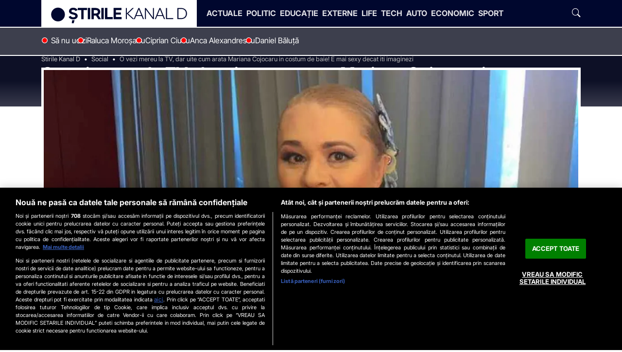

--- FILE ---
content_type: application/javascript
request_url: https://www.stirilekanald.ro/js/stirilekanald2.0/stirilekanald.js?v=1762786715
body_size: 5416
content:

var FF = {};
FF.init = function(){
	console.log('INIT front');
	
	if ($('.slickCarousel').length) {
		APP.module('slick').then(function () {
			FF.slickCarousel();
		});
	}

	FF.checkUserStatus();

	FF.disableImgRightClick();

	FF.displayNavBarLinks();

	FF.refreshStreamPreview();

	FF.getScrollbarWidth();

	FF.heroCarousel();

	FF.lightBox();

	FF.triggerVideoJS();

	FF.liveUpdates();
}

FF.isVariableDefined = function(el) {
	return typeof !!el && (el) != 'undefined' && el != null;
}

FF.select = function (selectors) {
	return document.querySelector(selectors);
}

FF.selectAll = function (selectors) {
	return document.querySelectorAll(selectors);
}

var completedView = false
const eoa = document.querySelectorAll('hr#eoa');

observer = new IntersectionObserver((entries) => {
entries.forEach(entry => {
	if ((entry.intersectionRatio > 0) && (!window.completedView)) {
		var articleID = entry.target.getAttribute("data-articleID"); 
		gtag('event', 'completedView', {
			'title': $("H1").first().text(),
			'article_id': articleID
		  });
		window.completedView = true;	
		APP.module('push');	
		 //observer.unobserve(section);
	}
});
});

eoa.forEach(article => {
observer.observe(article);
});

document.querySelectorAll('a.btn.sharer-trigger').forEach(function(el) {
	el.addEventListener('click', function handleClick(event) {
		event.preventDefault();
		var href = document.querySelector("link[rel='canonical']").getAttribute("href");
		var title =document.title;
		if (navigator.share) {
			navigator.share({
				title: title,
				url: href
			  }).then(() => {
				console.log('Thanks for sharing!');
			  }) 
			  .catch(console.error);
		  } else {
			// Fallback
			$("#shareOnModal").find('.modal-body.shareon').attr("data-url", href);
			$("#shareOnModal").find('.modal-body.shareon').attr("data-text", title);
			if (typeof Shareon === 'undefined') {

			APP.module('share-on').then(function () {
				Shareon.init();
				$("#shareOnModal").modal("show");
			});
		}else {
				Shareon.init();
				$("#shareOnModal").modal("show");
			}
		  }
	  });
});


const iframes = document.querySelectorAll('iframe[loading="lazy"]:not([src])');
if ('loading' in HTMLImageElement.prototype) {            
	iframes.forEach(iframe => {
		iframe.src = iframe.dataset.src;
		});
	} else {
		var images  = document.querySelectorAll('img[loading="lazy"]:not([src]), img.lazyload');
		images.forEach(img => {
			img.addClass('lazyload')
		});
		APP.module('lazysizes');
	}


//lazyloading CSS background image url
if ("IntersectionObserver" in window) {
	lazyloadCSSImages = document.querySelectorAll("div.lazy");
	
	var imageObserver = new  IntersectionObserver(function(entries, observer) {
		entries.forEach(function(entry) {
			if (entry.isIntersecting) {
			var image = entry.target;
			image.classList.remove("lazy");
			imageObserver.unobserve(image);
			}
		});
		});
	
		lazyloadCSSImages.forEach(function(image) {
		imageObserver.observe(image);
		});       

}

FF.videoJSAdsPreloader = function() {

	var dfd = jQuery.Deferred();
	var scripts_list = [
	   // '//vjs.zencdn.net/7.20.3/video.min.js',
		'//imasdk.googleapis.com/js/sdkloader/ima3_debug.js',
		'//cdnjs.cloudflare.com/ajax/libs/videojs-contrib-ads/7.5.2/videojs-contrib-ads.min.js',
		'//cdnjs.cloudflare.com/ajax/libs/videojs-contrib-ads/7.5.2/videojs-contrib-ads.min.css',
		'//cdnjs.cloudflare.com/ajax/libs/videojs-ima/2.3.0/videojs.ima.js',
		'//cdnjs.cloudflare.com/ajax/libs/videojs-ima/2.3.0/videojs.ima.css'
	];
	var loadFunctionFromStack = function (){
		 if(scripts_list.length > 0){
			var nextLib = scripts_list.shift();
			extension = nextLib.split('.').pop();
			var s = document.createElement(  extension == 'js' ? "script" : "link");	

			s.onload = function(e){
				console.log("---> loaded: " + (e.target.hasAttribute("src") ? e.target.src : e.target.getAttribute("href")));
				loadFunctionFromStack();
			} 
			
			if (extension == 'js') {s.src = nextLib;} 
			else {
				s.type = "text/css"; s.rel="stylesheet"; s.href = nextLib;		 	
			}                     
			 document.head.appendChild(s); 
		 }else{
			 dfd.resolve();
		 }
	}
	loadFunctionFromStack();
	return dfd.promise();        
},

FF.initPlayer = function (id, adoID){

	var source = document.getElementById(id).getElementsByTagName('source')[0];
	var player = videojs(id, {controls: true, fluid: false, aspectRatio: '16:9' });

	let progress = progresssTracker = false;

	player.src({
		src:  source.getAttribute('src'),
		type: source.getAttribute('type')
	  });

	player.on('play', function(e){        
		eventTime = player.currentTime();
		if (progresssTracker === false) {
			progresssTracker = player.setInterval(function() {
				// ga('send', 'event', 'VideoJS', 'progress', id, 1);
				gtag('event', 'VideoJS', { 'action': 'progress', 'label': id, 'value': 1});
				console.log(player.currentTime());
			  }, 60000);
		}
		if ((progress === false) || (progress < eventTime) ) {
			progress = eventTime;
			// ga('send', 'event', 'VideoJS', 'play', id);
			gtag('event', 'VideoJS', { 'action': 'play', 'label': id});
		}
	});

	player.on('pause', function(e){
		// ga('send', 'event', 'VideoJS', 'pause', id);
		gtag('event', 'VideoJS', { 'action': 'pause', 'label': id});
		if (progresssTracker) {
			player.clearInterval(progresssTracker);
			progresssTracker = false;
			}
	});        

	player.on('ended', function(e){
		// ga('send', 'event', 'VideoJS', 'ended', id);
		gtag('event', 'VideoJS', { 'action': 'ended', 'label': id});
	});        

	//pause
	//stop
	//progress
	//closebrowser

	player.on('adend', function(e){player.play(); });
	player.on('adskip', function(e){player.play(); });

	player.on('error', function() {
		codes = [
			2, //MEDIA_ERR_NETWORK) HLS playlist request error
			4  //MEDIA_ERR_SRC_NOT_SUPPORTED) No compatible source was found
		];

	const err = player.error();
		console.log(err);
	});
	
	var options = {
		id: id,
		adLabel: 'Publicitate',
		adTagUrl: 'https://ro.adocean.pl/ad.xml?id='+adoID+'&pageURL='+encodeURIComponent(document.location.href),
		debug : true
	}
	// if (typeof DEV != "undefined" && DEV){
	//     options.adTagUrl = 'https://ro.adocean.pl/files/x/uje/nkirfbo/uhltbsphno/vast.xml';
	// }
	

  player.ima(options);
  player.load();

},

FF.triggerVideoJS = function () {
	var videosjs = FF.select('video.content-video');

	if (FF.isVariableDefined(videosjs)) {
		APP.module('videojs').then(function () {

		   //daca are clasa live-video-js atunci id e live-stream-player

		   FF.videoJSAdsPreloader().then(function(t){

		   videosjs = document.querySelectorAll('.content-video');                   
		   videosjs.forEach((vid,index) => {                    
			   vid.setAttribute('id','video-'+index);
			   vid.addClass('video-js'); 
			   vid.addClass('vjs-default-skin');                  
			   vid.addClass('vjs-16-9');
			   if (typeof ADOPreroll =="undefined"){
				   ADOPreroll = '49lHrlqnhyjmGSuwdC2D7ElaYFjQUWOyJbPTVVrWGZ3.J7';
			   }
		   });

		  
			   videosjs.forEach((vid) => {                       
				   FF.initPlayer(vid.getAttribute('id'), ADOPreroll);
			   });
		   });
		});
   }

}


// START: GLightbox
FF.lightBox = function () {

		var light = FF.select('[data-glightbox]');
		if (FF.isVariableDefined(light)) {
				APP.module('glightbox').then(function () {
					disabledPhotoLinks = document.querySelectorAll('a.disabled');
					disabledPhotoLinks.forEach((photo) => {photo.removeClass('disabled')});

					photos = document.querySelectorAll("a[data-glightbox] figure div.mediabox");
					photos.forEach((photo) => {photo.addClass('zoomable')});

					var lb_pix = GLightbox({
						selector: '*[data-glightbox]',
						touchNavigation: true,
						openEffect: 'zoom',
						closeEffect: 'fade',
						descPosition: 'right',
						loop: true
					});
					
					lb_pix.on('open', () => {
							window.gid = lb_pix.elements[0].gallery;
						}) 
					lb_pix.on('close', () => {
							window.gid = null;
							// window.location.hash = '';
					})                               
					lb_pix.on('slide_before_load', (slide) => {
							if (slide.slideConfig.title.length == 0) slide.slideConfig.title = (slide.trigger.getAttribute("title") != null ? slide.trigger.getAttribute("title") : '');
					});

					lb_pix.on('slide_changed', ({ prev, current }) => {        
							window.location.hash =  'gid=' + window.gid + "&gindex=" + current.index;
					});

					lb_pix.on('slide_after_change', ({ prev, current }) => {
							//  SATI_TrackView(document.location.href,document.referrer);
							// de verificat daca se lanseaza dupa slide_changed                                   
					});              
				});
		}
}
// END: GLightbox


FF.slickCarousel = function () {
	var sliders = [
		{
			sliderEl: $('.slickCarousel#asta-i-romania'),
			sliderConfig: {
				dots: $('.slickCarousel#asta-i-romania').find('.item').length > 1,
				autoplay: true,
				autoplaySpeed: 3000,
				slidesToShow: 1,
				slidesToScroll: 1,
				arrows: false,
				responsive: [
					{
						breakpoint: 992,
						settings: {
							slidesToShow: 2,
						}
					}
				]
			}
		},
		{
			sliderEl: $('.slickCarousel#sa-nu-ucizi'),
			sliderConfig: {
				dots: $('.slickCarousel#sa-nu-ucizi').find('.item').length > 1,
				autoplay: true,
				autoplaySpeed: 3000,
				slidesToShow: 1,
				slidesToScroll: 1,
				arrows: false,
				responsive: [
					{
						breakpoint: 992,
						settings: {
							slidesToShow: 2
						}
					},
					{
						breakpoint: 768,
						settings: {
							slidesToShow: 1
						}
					}
				]
			}
		},
		{
			sliderEl: $('.slickCarousel#meteo'),
			sliderConfig: {
				dots: false,
				autoplay: true,
				autoplaySpeed: 3000,
				slidesToShow: 3,
				slidesToScroll: 1,
				arrows: true,
				responsive: [
					{
						breakpoint: 1200,
						settings: {
							slidesToShow: 2,
						}
					},
					{
						breakpoint: 420,
						settings: {
							slidesToShow: 1,
						}
					}
				]
			}
		}
	];

	sliders.forEach(slider => {
		const {sliderEl, sliderConfig} = slider;
		sliderEl.slick(sliderConfig);
	})
}

const isDev = Array.from(document.body.classList).includes('DEV');

FF.disableImgRightClick = function () {
    if (isDev) return;
    const allImgs = Array.from(document.querySelectorAll('img'));

    allImgs.forEach(img => {
        img.addEventListener('contextmenu', function(e) {
            e.preventDefault();
        })
    })
}

FF.displayNavBarLinks = function (){
	console.log('displayNavBarLinks')
	const mediaQuery = window.matchMedia("(min-width: 62em)");
	if (!mediaQuery.matches) return;

	const navbarNav = document.querySelector('body > header .navbar-nav');
	const navItems = navbarNav.querySelectorAll('.navbar-nav > .nav-item');
	const scriptLoaded = navbarNav.getAttribute('data-more-items-loaded')  === 'true';

	let extraItemsList = null;

	if (!scriptLoaded){
		extraItemsList = navbarNav.cloneNode(true);
		extraItemsList.className = 'nav-item-more-list list-unstyled shadow';
		extraItemsList.removeAttribute('data-more-items-loaded');
	} else {
		extraItemsList = document.querySelector('.nav-item-more-list');
	}

	const extraItemsListItems = extraItemsList.querySelectorAll('.nav-item');

	let navbarNavMaxWidth = 0;

	if (window.getComputedStyle(navbarNav).getPropertyValue('max-width') !== 'none'){
		navbarNavMaxWidth = -40 + Number(window.getComputedStyle(navbarNav).getPropertyValue('max-width').split('px')[0]);
	} else return;

	let navItemsWidthsSum = 0;


	navItems.forEach((el, i) => {
		if (el.hasAttribute('data-morebutton')) return;
		navItemsWidthsSum += el.clientWidth;

		if (navItemsWidthsSum > navbarNavMaxWidth){
			el.setAttribute('data-visible', 'false');
			extraItemsListItems[i].setAttribute('data-visible', 'true');
		} else {
			el.setAttribute('data-visible', 'true');
			extraItemsListItems[i].setAttribute('data-visible', 'false');
		}
	})

	if(!scriptLoaded && (navItemsWidthsSum > navbarNavMaxWidth)){
		const extraItems = document.createElement('li');
	
		const extraItemsText = document.createElement('span');
		extraItemsText.className = 'nav-item-more-text';
		extraItemsText.textContent = '...';
	
		extraItems.setAttribute('tabindex', 0);
		extraItems.setAttribute('data-morebutton', '');
		extraItems.className = 'nav-item';
		extraItems.appendChild(extraItemsText);
		extraItems.appendChild(extraItemsList);
		
		navbarNav.setAttribute('data-more-items-loaded', 'true');
		navbarNav.appendChild(extraItems);
	}
}

FF.refreshStreamPreview = function () {
	const stream_preview = document.getElementById('live-stream-preview');

	if (stream_preview) {
		setInterval(function() {
				stream_preview.src = stream_preview.getAttribute('data-src') + '?rand=' + Math.random();
		}, 20000);
	}
}

FF.getScrollbarWidth = function () {
	const div = document.createElement('div');

	Object.assign(div.style, {
			width: '100px',
			height: '100px',
			overflow: 'scroll',
			position: 'absolute',
			top: '-9999px',
			visibility: 'hidden',
			pointerEvents: 'none'
	});

	document.body.appendChild(div);
	const scrollbarWidth = div.offsetWidth - div.clientWidth;
	document.body.removeChild(div);

	document.documentElement.style.setProperty('--scrollbar-width', `${scrollbarWidth}px`);
	
	var swiper = FF.select('[data-sw-target]');

	if (FF.isVariableDefined(swiper)) {
		APP.module('swipe-next');
	}
}

FF.heroCarousel = function () {
	// ---------------- variables ----------------
	const heroCarouselContainer = document.querySelector('.hero-carousel');
	if(!heroCarouselContainer) return;

	const heroCarousel = heroCarouselContainer.querySelector('.hero-carousel-inner');
	const scrollLeftButton = heroCarouselContainer.querySelector('#scrollLeft');
	const scrollRightButton = heroCarouselContainer.querySelector('#scrollRight');
	const heroItems = heroCarousel.querySelectorAll('.hero-carousel-item');

	// ---------------- variables for dragging carousel ----------------
	let pressed = false;
	let startX;
	let scrollLeft;

	const heroCarouselObserver = new IntersectionObserver((entries) => {
		entries.forEach(entry => {
			entry.target.classList.toggle('active', entry.isIntersecting);
		});
	}, {
		root: heroCarousel,
		threshold: 0.9
	});

	heroItems.forEach(item => heroCarouselObserver.observe(item));

	// ---------------- event listeners ----------------
	scrollLeftButton.addEventListener('click', () => {
		scrollCarousel('left');
	});

	scrollRightButton.addEventListener('click', () => {
		scrollCarousel('right');
	});

	heroCarousel.addEventListener('scroll', checkButtonState);

	// Event listeners for mouse events
	heroCarouselContainer.addEventListener("mousedown", (e) => {
		if(e.target.closest('.hero-carousel-btn')) return;
    e.preventDefault();

    pressed = true;
    heroCarouselContainer.style.cursor = "grabbing";
    startX = e.pageX - heroCarouselContainer.offsetLeft;
    scrollLeft = heroCarousel.scrollLeft;
	});
	
	heroCarouselContainer.addEventListener("mouseenter", (e) => {
		if(e.target.closest('.hero-carousel-btn')) return;
		heroCarouselContainer.style.cursor = "grab";
	});

	window.addEventListener("mouseup", (e) => {
		if(e.target.closest('.hero-carousel-btn')) return;
		heroCarouselContainer.style.cursor = "grab";
		pressed = false;
	});

	heroCarouselContainer.addEventListener("mousemove", (e) => {
    if (!pressed) return;
    e.preventDefault();

    const x = e.pageX - heroCarouselContainer.offsetLeft;
    const walk = (x - startX) * 3.75;
    heroCarousel.scrollLeft = scrollLeft - walk;
	});


	// ---------------- function definitions ----------------
	function scrollCarousel(direction) {
		const visibleImage = heroCarousel.querySelector(".hero-carousel-item.active");
		if (visibleImage) {
			const imageWidth = visibleImage.getBoundingClientRect().width;
			const scrollAmount = direction === 'left' ? -imageWidth : imageWidth;
			heroCarousel.scrollBy({ left: scrollAmount, behavior: 'smooth' });
		}
	}

	function checkButtonState() {
		const maxScrollLeft = heroCarousel.scrollWidth - heroCarousel.clientWidth;
		scrollLeftButton.disabled = heroCarousel.scrollLeft === 0;
		scrollRightButton.disabled = Math.ceil(heroCarousel.scrollLeft) >= maxScrollLeft;
	}
}

FF.skdSectionScroll = function (e) {
	const btn = e.target.closest('.btn');
	const dir = btn.dataset.scrollDirection;
	const section = e.target.closest('section');
	const activeTab = section.querySelector('.tab-pane.active');
	const scrollContainer = activeTab ? 
		activeTab.querySelector('.scroll-container') :
		section.querySelector('.scroll-container');
	if(scrollContainer){
		const scrollContainerItem = scrollContainer.querySelector(':scope > *');
		const scrollContainerWidth = Number(getComputedStyle(scrollContainer).width.split('px')[0]);
		const itemWidth = Number(getComputedStyle(scrollContainerItem).width.split('px')[0]);

		if (dir === 'right') {
				scrollContainer.scrollLeft += itemWidth
		} else if (dir === 'left' && scrollContainer.scrollLeft) {
			scrollContainer.scrollLeft -= itemWidth
		}
	}
	if (!activeTab){
		setTimeout(() => {
			const disableLeftButton = scrollContainer.scrollLeft === 0;
			const disableRightButton = scrollContainer.scrollWidth - scrollContainer.clientWidth - scrollContainer.scrollLeft === 0;

			section.querySelector('.btn[data-scroll-direction="left"]').classList.toggle(
				'disabled', disableLeftButton
			);
			section.querySelector('.btn[data-scroll-direction="right"]').classList.toggle(
				'disabled', disableRightButton
			);

			if (disableLeftButton){
				section.querySelector('.btn[data-scroll-direction="left"]').setAttribute('aria-disabled', "true")
			} else {
				section.querySelector('.btn[data-scroll-direction="left"]').removeAttribute('aria-disabled')
			}

			if (disableRightButton){
				section.querySelector('.btn[data-scroll-direction="right"]').setAttribute('aria-disabled', "true")
			} else {
				section.querySelector('.btn[data-scroll-direction="right"]').removeAttribute('aria-disabled')
			}
			
		}, 500);
	}
}

FF.checkUserStatus = function(){
	let userStatus = null;

	const params = Object.fromEntries(new URLSearchParams(window.location.search));
	const param_keys = Object.keys(params);

	if (param_keys.some(key => key.includes('SALES'))) { userStatus = 'SALES' };

	if (userStatus) {
		document.body.classList.toggle(userStatus, true);
		console.log(`User is ${ userStatus }`);
	}

	return userStatus;
}

FF.liveUpdates = function () {
	const timeEls = document.querySelectorAll('.card-live time[datetime]');
	timeEls.forEach(timeEl => {
		const datetime = timeEl.getAttribute("datetime");
		const dateObj = new Date(datetime);
		
		const now = new Date();
		const diffInSeconds = Math.floor((now - dateObj) / 1000);
		const isSameDay = dateObj.toDateString() === now.toDateString();

		// const dateSpan = timeEl.querySelector(".date");

		let relativeTime = '';

		if(isSameDay){
			if (diffInSeconds < 3600) {
				const minutes = Math.floor(diffInSeconds / 60);
				relativeTime = `${ minutes === 1 ? `acum 1 minut` : `acum ${minutes} minute`}`;
			} else {
				const hours = Math.floor(diffInSeconds / 3600);
				relativeTime = `${ hours === 1 ? `acum o oră` : `acum ${hours} ore`}`;
			}
		} else return;

		timeEl.textContent = relativeTime;
	})
}

FF.init();

--- FILE ---
content_type: application/javascript
request_url: https://www.stirilekanald.ro/js/stirilekanald2.0/ldr.js?v=1751620473
body_size: 1532
content:

	// Loader, Dragos 20160629

	var LDR = (function (w, d) {

		if (typeof CFG.DEVEL === 'undefined') CFG.DEVEL = false;
		if (typeof CFG.MODULE === 'undefined') CFG.MODULE = 'index';

		if (typeof CFG.js_url === 'undefined') CFG.js_url = CFG.SITE.url+'/js';
		if (typeof CFG.css_url === 'undefined') CFG.css_url = CFG.SITE.url+'/css';
		if (typeof CFG.ajax_url === 'undefined') CFG.ajax_url = CFG.SITE.url+'/ajax';

		var VND_URL = CFG.SCRIPTS.VND_URL;

		var _LD = {

			DEVEL: CFG.DEVEL,
			LOADED: false,

			dci: 0,
			dcl: [
				[ 'videojs',		'https://cdnjs.cloudflare.com/ajax/libs/video.js/8.16.1/video-js.min.css', true],
				[ 'share-on',		'https://cdn.jsdelivr.net/npm/shareon@2/dist/shareon.min.css', true],
				[ 'glightbox',	'https://cdnjs.cloudflare.com/ajax/libs/glightbox/3.2.0/css/glightbox.min.css', true ],
				[ 'main-css',		CFG.STYLES.MAIN_CSS],
			],
			dcc: [],

			dji: 0,
			djl: [
				[ 'jquery',       	VND_URL+'jquery-3.3.1/jquery.min.js' ],
				[ 'bootstrap', 		VND_URL+'bootstrap-5.3.3/bootstrap.bundle.min.js' ],
				[ 'swiped-events', 	`${CFG.SITE.url}/js/stirilekanald2.0/swiped-events.min.js` ],
				[ 'validate', 		VND_URL+'jquery.validation/jquery.validate.min.js' ],
				[ 'slick', 			VND_URL+'slick/slick.min.js', true ],
				[ 'glightbox', 	VND_URL+'glightbox/3.2.0/glightbox.js', true ],
				[ 'lightbox', 		VND_URL+'lightbox/lightbox.min.js', true ],	
				[ 'share-on',		'https://cdn.jsdelivr.net/npm/shareon@2/dist/shareon.iife.js', true], 
				[ 'push',			'https://push.knd.ro/subscribe.php?from=' + CFG.SITE.id, true],
				[ 'kernel-lib',     CFG.SCRIPTS.LIB_SRC ],
				[ 'custom-app',     CFG.SCRIPTS.APP_SRC],
				[ 'main-js',     	CFG.SCRIPTS.MAIN_JS_SRC ],
				[ 'videojs',		'https://cdnjs.cloudflare.com/ajax/libs/video.js/8.16.1/video.min.js', true],
				[ 'lazysizes',		'https://cdnjs.cloudflare.com/ajax/libs/lazysizes/5.3.2/lazysizes.min.js', true],
				[ 'swipe-next',		`${CFG.SITE.url}/js/stirilekanald2.0/mobile.js` + (true ? '?v=' + Math.random() : ''), true]
				
			],
			djc: []

		};

		switch (CFG.MODULE) {
			case 'index':
			case 'articles':
				// dupa critical
				// _LD.dcl.unshift([ 'kanald-css', CFG.STYLES.MAIN_CSS]);
				break;
		
			default:
				break;
		}		

		//ifadblock trigger onnetwork

		window.isAdBlockDetected = !document.getElementById('AdSense')?.clientHeight ? true : false;
		if (isAdBlockDetected) _LD.djl.push([ 'onnetwork.js', CFG.SCRIPTS.ONNETWORK]);

		if (ADOSLOTS.hasOwnProperty('master') == false ) _LD.djl.push([ 'onnetwork.js', CFG.SCRIPTS.ONNETWORK]);

		_LD.add_styles = function(s) { this.dcl = this.dcl.concat(s); if (_LD.LOADED) _LD.dcf(); };
		_LD.add_scripts = function(s, l) { this.djl = this.djl.concat(s); if (_LD.LOADED) _LD.djf(); };

		//if (CFG.APP.CUSTOM_URL && CFG.APP.CUSTOM_VER) _LD.add_scripts([ [ 'site-app', CFG.APP.CUSTOM_URL ] ]);

		_LD.preload = (function() {

			function _load(t) {

				return function(u) {

					var l = document.createElement("link");
					l.href = u;
					l.rel = "preload";
					l.as = t;

					document.head.appendChild(l);

				}

			}

			return {
				css: _load('style'),
				js: _load('script'),
				font: _load('font')
			}

		})();

		//_LD.preload.js(CFG.SCRIPTS.APP_SRC);

		_LD.load = (function() {

			// Function which returns a function: https://davidwalsh.name/javascript-functions
			function _load(tag) {

				return function(uid, url) {
					// This promise will be used by Promise.all to determine success or failure
					return new Promise(function(resolve, reject) {

						var element = document.createElement(tag);
						var parent = 'body';
						var attr = 'src';

						if (CFG.DEVEL) console.info('Loading', tag, uid, url);

						element.id = tag+'-'+uid;

						// Important success and error for the promise
						element.onload = function() {
							resolve(url);
						};
						element.onerror = function() {
							reject(url);
						};

						// Need to set different attributes depending on tag type
						switch(tag) {
							case 'script':
								element.async = true;
							break;
							case 'link':
								element.type = 'text/css';
								element.rel = 'stylesheet';
								attr = 'href';
								parent = 'head';
							break;
						}

						// Inject into document to kick off loading
						element[attr] = url;
						document[parent].appendChild(element);

					});
				};
			}

			return {
				css: _load('link'),
				js: _load('script'),
				img: _load('img')
			}

		})();

		_LD.dcf = function() {

			if (_LD.dci == _LD.dcl.length) return _LD.dci;

			if (!_LD.dcl[_LD.dci][2]) {
				_LD.load.css(_LD.dcl[_LD.dci][0], _LD.dcl[_LD.dci][1]).then(
					(function(dci) { 
						return function () { 
							_LD.dcc.push(_LD.dcl[dci][0]); }
							; }
					)(_LD.dci)
				);
			}

			_LD.dci++;
			_LD.dcf();

		};

		_LD.djf = function() {

			if (_LD.dji == 0/*  && CFG.MODULE == 'index' */) { _LD.dcf(); }

			if (_LD.dji == _LD.djl.length) {
				_LD.LOADED = true;
				return _LD.dji;
			}

			if (_LD.djl[_LD.dji] && !_LD.djl[_LD.dji][2]) {

				_LD.load.js(_LD.djl[_LD.dji][0], _LD.djl[_LD.dji][1]).then(function (scr) {
					//console.info('Script loaded', scr);
					_LD.djc.push(_LD.djl[_LD.dji][0]); _LD.dji++; _LD.djf();
				}).catch(function (scr) {
					if (CFG.DEVEL) console.error('Script not found', scr);
				});

			}
			else {
				_LD.dji++; _LD.djf();
			}

		};

		if (w.addEventListener) w.addEventListener("load", _LD.djf, true);
		else if (w.attachEvent) w.attachEvent("onload", _LD.djf);
		else w.onload = _LD.djf;

		return _LD;

	})(window, document);
